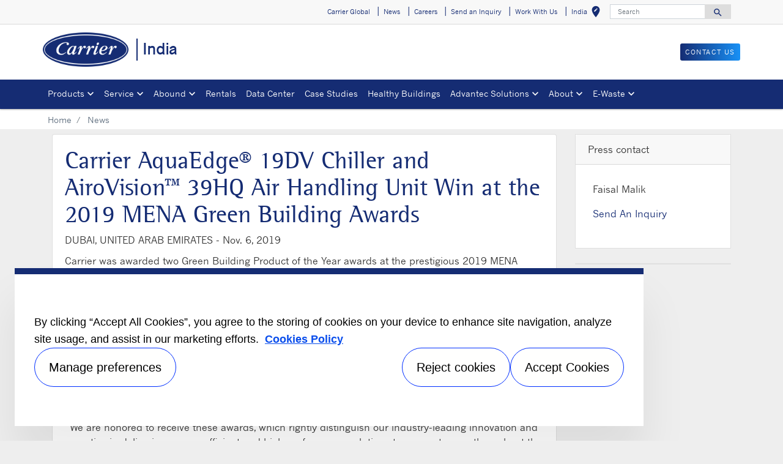

--- FILE ---
content_type: text/html; charset=utf-8
request_url: https://www.carrier.com/commercial/en/in/news/news-article/carrier-aquaedge-19dv-chiller-airovision-39hq-air-handling-unit-win.html
body_size: 9352
content:
<!DOCTYPE html>
<!--[if lt IE 7]><html class="no-js lt-ie9 lt-ie8 lt-ie7"><![endif]-->
<!--[if IE 7]><html class="no-js lt-ie9 lt-ie8"><![endif]-->
<!--[if IE 8]><html class="no-js lt-ie9"><![endif]-->
<!--[if gt IE 8]><!-->
<html class="no-js" lang="en">
<!--<![endif]-->
<head>
    <meta charset="UTF-8">
    <meta http-equiv="X-UA-Compatible" content="IE=edge">
    <meta name="viewport" content="width=device-width, initial-scale=1, shrink-to-fit=no">
    <link rel="shortcut icon" href="/commercial/en/in/system/v2508291217/favicon.ico" />
    <link href="https://www.googletagmanager.com" rel="preconnect">
    <link href="https://images.carriercms.com" rel="preconnect">
    <link href="//s7.addthis.com" rel="preconnect">
    <link rel="preload" href="/commercial/en/in/system/v2508291217/assets/fonts/MaterialIcons-Regular.woff2" as="font" type="font/woff2" crossorigin>
        <link rel="preload" href="   " as="image">
            <link rel="preload" href="   " as="image">
            <title>Carrier AquaEdge&#174; 19DV Chiller and AiroVision™ 39HQ Air Handling Unit Win at the 2019 MENA Green Building Awards</title>
                <meta name="googlebots" content="index, follow, noodp" />
        <meta name="robots" content="index,follow " />
    <link rel="canonical" href="https://www.carrier.com/commercial/en/in/news/news-article/carrier-aquaedge-19dv-chiller-airovision-39hq-air-handling-unit-win.html" />
    <meta property="og:type" content="website" />
    <meta property="og:locale" content="en_IN" />
    <meta property="og:site_name" content="Carrier" />
        <meta property="og:image" content="https://images.carriercms.com/image/upload/h_200/v1576864343/common/logos/carrier-logo.png" />
    <meta property="og:url" content="https://www.carrier.com/commercial/en/in/news/news-article/carrier-aquaedge-19dv-chiller-airovision-39hq-air-handling-unit-win.html" />
    <meta name="twitter:card" content="summary" />
    <meta name="twitter:site" content="Carrier" />
    <meta name="twitter:creator" content="Carrier" />
    <meta name="twitter:image" content="https://images.carriercms.com/image/upload/h_200/v1576864343/common/logos/carrier-logo.png" />

    
    <link rel="stylesheet" href="/commercial/en/in/system/v2508291217/assets/css/app.min.css">
    <link rel="stylesheet" href="/commercial/en/in/system/v2508291217/assets/css/global.min.css" />
    <link rel="stylesheet" href="/commercial/en/in/system/v2508291217/assets/css/style.min.css" />

<script type="text/javascript" src="https://cdn.cookielaw.org/consent/85daace9-feb2-4e54-b3e2-54b1047c258e/OtAutoBlock.js" ></script> <script src="https://cdn.cookielaw.org/scripttemplates/otSDKStub.js"  type="text/javascript" charset="UTF-8" data-domain-script="4e0d9f70-ee0f-4b04-804c-50a75087e7c5" ></script> <script type="text/javascript"> function OptanonWrapper() { if($("#hdn_cookiepolicylink").length) {var cookiePolicyLink = $("#hdn_cookiepolicylink").val();$("#onetrust-consent-sdk #onetrust-banner-sdk #onetrust-policy-text a:first-child").attr("href", cookiePolicyLink);$("#onetrust-pc-sdk #ot-pc-content #ot-pc-desc .privacy-notice-link").attr("href", cookiePolicyLink);} } </script><link rel="stylesheet" href="/commercial/en/in/system/v2508291217/assets/css/fonts.min.css">    </head>
<body>
    <a class="skip-main bg-primary text-white" href="#main-content">Skip to main content</a>
    <input type='hidden' id='hdn_gaAccount' value="UA-64458606-10,G-XSP1VL02ST" />
    <input type='hidden' id='hdn_gtmcontainerid' value="GTM-PLZ4722P" />
    <input type='hidden' id='hdn_ooyala_playerID' value="a15b2c6987d84209a6de2702ccb2c3ed" />

        <input type="hidden" id="hdnLocationTitleUrl" value="/commercial/en/in/Location/GetLocationTitle" />
        <input type="hidden" name="locationSelectorUrl" id="locationSelectorUrl" value="/commercial/en/in/Json/GetFromCategory/" />
            <input type='hidden' id='hdn_cookiepolicylink' value="/commercial/en/in/legal/cookie-policy/" />

    

<header>
    <div class="container-fluid fixed-top px-0 ct-header-basic">
            <div class="ct-header-basic-secondary">
    <div class="container ">
        <div class="d-none d-md-block">
            <nav class="navbar navbar-expand-md navbar-light bg-light" id="navHeader">
                <div id="navbarNavDropdown2" class="navbar-collapse collapse">


<ul class="navbar-nav ml-auto">
            <li class="nav-item">
                <a class="btn" href="https://www.carrier.com/carrier/en/worldwide/" target="_self" role="button">
                    Carrier Global
                </a>
            </li>
            <li class="nav-item">
                <a class="btn" href="/commercial/en/in/news/" target="_self" role="button">
                    News
                </a>
            </li>
            <li class="nav-item">
                <a class="btn" href="/commercial/en/in/careers/" target="_self" role="button">
                    Careers
                </a>
            </li>
            <li class="nav-item">
                <a class="btn" href="/commercial/en/in/contact/send-an-inquiry/" target="_self" role="button">
                    Send an Inquiry
                </a>
            </li>
            <li class="nav-item">
                <a class="btn" target="_self" role="button">
                    Work With Us
                </a>
            </li>
            <li class="nav-item">
            <button id="btnLocationTitle" class="btn btn-link" role="button" data-toggle="modal" data-target="#selectRegion">
                <i class="material-icons align-middle">edit_location<span class="sr-only">Select your location</span></i>
            </button>
        </li>

</ul>




<form id="searchForm" class="navbar-form navbar-right" method="get">
    <input type="hidden" id="formURL" value="/commercial/en/in/search.html" />
    <div class="input-group">
        <input name="q" id="q" type="text" class="form-control" placeholder="Search" aria-label="Search" autocomplete="new search text">
        <label for="q" class="sr-only">Search</label>
        <div class="input-group-append">
            <button id="btnSearch" class="btn" type="button">
                <i class="material-icons align-bottom">search<span class="sr-only">Search for information</span></i>
            </button>
        </div>
    </div>
        <input type="hidden" id="product-suggestions-url" value="/commercial/en/in/SearchSuggestions/Products" />
        <div class="search-autofill d-none">
            <div>
                <div class="search-autofill-header">Suggested Searches:</div>
                <div id="search-suggestions" class="suggestion-products"></div>
            </div>
        </div>
</form>

                </div>
            </nav>
        </div>
    </div>
</div>

 <!-- Call to Action on Tablet & Mobile -->
<div class="ct-header-basic-cta">
    <div class="row d-block d-md-none bg-light">
        <div class="col">
                            <a class="btn btn-primary btn-sm btn-block" role="button" href="/commercial/en/in/contact/send-an-inquiry/">
                    Contact Us
                </a>
        </div>
    </div>
</div>    



<div class="container ct-header-basic-brand-bar">
    <nav class="navbar navbar-expand-md navbar-light bg-light">
        <!-- Branding on Desktop, Tablet & Mobile -->
        <a href="/commercial/en/in/" class="ct-brand-logo-link">


        <img class="cld-responsive ct-brand-logo" data-src="https://images.carriercms.com/image/upload/h_150,q_100,f_auto/v1573562016/common/logos/carrier-corp-logo.png" alt="Carrier Corporation logo" loading="lazy" />






            <div class="d-none d-sm-inline-block">India</div>
        </a>
        
        <!-- Hamburger on Tablet & Mobile -->
        <div class="ml-auto">
            <div class="btn-group">
                <button class="btn navbar-toggler" type="button" data-toggle="collapse"
                        data-target="#navbarNavDropdown3" aria-controls="navbarNavDropdown3"
                        aria-expanded="false" aria-label="Toggle navigation">
                    <i class="material-icons open-search">search<span class="sr-only">Search for information</span></i>
                    <i class="material-icons close-search d-none">close<span class="sr-only">Close Search for information</span></i>
                </button>
                <button class="btn navbar-toggler hamburgerMenu" type="button" data-toggle="collapse"
                        data-target="#navbarNavDropdown1" aria-controls="navbarNavDropdown1"
                        aria-expanded="false" aria-label="Toggle navigation">
                    <i class="material-icons open-menu">
                        menu<span class="sr-only">Menu.</span>
                    </i><small class="font-weight-light"><br>Menu</small>
                    <i class="material-icons close-menu d-none">
                        close<span class="sr-only">close</span>
                    </i>

                </button>
            </div>
        </div>

        <!-- Call to Action on Desktop -->
        <div class="ml-auto d-none d-md-block">
                            <a class="btn btn-primary btn-sm float-right" role="button" href="/commercial/en/in/contact/" target="_self">
                    Contact Us
                </a>
        </div>
    </nav>
</div>
<!-- Google tag (gtag.js) --> <script async src="https://www.googletagmanager.com/gtag/js?id=AW-16711713945"></script> <script> window.dataLayer = window.dataLayer || []; function gtag(){dataLayer.push(arguments);} gtag('js', new Date());   gtag('config', 'AW-16711713945'); </script>




<div class="container-fluid ct-header-basic-primary">
    <div class="container">
        <nav class="navbar navbar-expand-md navbar-light bg-light"  id="siteMainMenu">

            <div id="navbarNavDropdown1" class="collapse navbar-collapse">
                <ul class="navbar-nav mr-auto" >
                            <li class="dropdown nav-item position-relative">
                                <a class="nav-link dropdown-toggle" href="#" id="navbarDropdown1" role="button" data-toggle="dropdown" aria-haspopup="true" aria-expanded="false">Products<span class="sr-only"></span></a>

                                <div class="dropdown-menu row" aria-labelledby="navbarDropdown1">
                                        <div class="col-md-3 display-md-table-cell">

    <ul class="ct-menusub-basic-header mr-auto submenu-title">
            <li class="nav-item link-text-strong">
                    <a href="/commercial/en/in/products/commercial-products/" target="_self" class="nav-link">
                        COMMERCIAL
                    </a>
            </li>

                <li class="nav-item link-text-indent">
                    <a href="/commercial/en/in/products/commercial-products/air-side/air-handling-units/" target="_self" class="nav-link">
                        Air Handlers
                    </a>
                </li>
                <li class="nav-item link-text-indent">
                    <a href="/commercial/en/in/products/commercial-products/air-side/fan-coils/" target="_self" class="nav-link">
                        Fan coils
                    </a>
                </li>
                <li class="nav-item link-text-indent">
                    <a href="/commercial/en/in/products/commercial-products/chillers/" target="_self" class="nav-link">
                        Chillers/heat pumps
                    </a>
                </li>
                <li class="nav-item link-text-indent">
                    <a href="/commercial/en/in/products/commercial-products/controls/" target="_self" class="nav-link">
                        Controls
                    </a>
                </li>
    </ul>

                                                                                    </div>
                                        <div class="col-md-3 display-md-table-cell">

    <ul class="ct-menusub-basic-header mr-auto submenu-title">
            <li class="nav-item link-text-strong">
                    <a href="/commercial/en/in/products/light-commercial-products/" target="_self" class="nav-link">
                        LIGHT COMMERCIAL
                    </a>
            </li>

                <li class="nav-item link-text-indent">
                    <a href="/commercial/en/in/products/light-commercial-products/systems/?selectedfacets=Cassette|Type" target="_self" class="nav-link">
                        Cassette
                    </a>
                </li>
                <li class="nav-item link-text-indent">
                    <a href="/commercial/en/in/products/light-commercial-products/systems/?selectedfacets=Ducted|Type,Ducted%20digital|Type,Ducted%20furred-in|Type,Ducted%20Nexgen|Type" target="_self" class="nav-link">
                        Ducted
                    </a>
                </li>
                <li class="nav-item link-text-indent">
                    <a href="/commercial/en/in/products/light-commercial-products/carrier-vrf/" target="_self" class="nav-link">
                        Carrier VRF X Power
                    </a>
                </li>
                <li class="nav-item link-text-indent">
                    <a href="/commercial/en/in/products/light-commercial-products/inverter-floor-standing/" target="_self" class="nav-link">
                        Floor Standing
                    </a>
                </li>
    </ul>

                                                                                    </div>
                                        <div class="col-md-3 display-md-table-cell">

    <ul class="ct-menusub-basic-header mr-auto submenu-title">
            <li class="nav-item link-text-strong">
                    <a href="/commercial/en/in/products/Airpurifiers/" target="_self" class="nav-link">
                        Air Purifiers
                    </a>
            </li>

                <li class="nav-item link-text-indent">
                    <a href="/commercial/en/in/products/Airpurifiers/room-air-purifier/klarwind-air-purifier/" target="_self" class="nav-link">
                        Klarwind
                    </a>
                </li>
                <li class="nav-item link-text-indent">
                    <a href="/commercial/en/in/products/Airpurifiers/room-air-purifier/air-one-air-purifier/" target="_self" class="nav-link">
                        Air One
                    </a>
                </li>
    </ul>

                                                                                    </div>
                                        <div class="col-md-3 display-md-table-cell">

    <ul class="ct-menusub-basic-header mr-auto submenu-title">
            <li class="nav-item link-text-strong">
                    <a href="/commercial/en/in/products/commercial-products/air-side/air-handling-units/opticlean-in/" target="_self" class="nav-link">
                        OptiClean™
                    </a>
            </li>

    </ul>

                                                                                    </div>
                                        <div class="col-md-3 display-md-table-cell">

    <ul class="ct-menusub-basic-header mr-auto submenu-title">
            <li class="nav-item link-text-strong">
                    <a href="/commercial/en/in/products/commercial-refrigeration/" target="_self" class="nav-link">
                        Refrigeration
                    </a>
            </li>

                <li class="nav-item link-text-indent">
                    <a href="/commercial/en/in/products/commercial-refrigeration/modular-coldroom/" target="_self" class="nav-link">
                        Modular Cold Rooms
                    </a>
                </li>
                <li class="nav-item link-text-indent">
                    <a href="/commercial/en/in/products/commercial-refrigeration/hermetic-condensing-units/" target="_self" class="nav-link">
                        Condensing Units
                    </a>
                </li>
                <li class="nav-item link-text-indent">
                    <a href="/commercial/en/in/media/INVERTER%20CONDENSING%20UNITS_tcm175-82998.pdf" target="_blank" class="nav-link">
                        Inverter Condensing Units
                    </a>
                </li>
                <li class="nav-item link-text-indent">
                    <a href="/commercial/en/in/media/SCREW%20COMPRESSOR%20RACK_tcm175-82997.pdf" target="_blank" class="nav-link">
                        Screw Compressor Rack
                    </a>
                </li>
                <li class="nav-item link-text-indent">
                    <a href="/commercial/en/in/products/commercial-refrigeration/evaporators/" target="_self" class="nav-link">
                        Evaporator Units
                    </a>
                </li>
                <li class="nav-item link-text-indent">
                    <a href="/commercial/en/in/media/Supermarket_Solution_Catalog_2019_EN_tcm175-83075.pdf" target="_blank" class="nav-link">
                        Super Market Refrigeration Products
                    </a>
                </li>
    </ul>

                                                                                    </div>

                                </div>
                            </li>
                            <li class="dropdown nav-item position-relative">
                                <a class="nav-link dropdown-toggle" href="/commercial/en/in/services/" id="navbarDropdown2" role="button" data-toggle="dropdown" aria-haspopup="true" aria-expanded="false">Service<span class="sr-only"></span></a>

                                <div class="dropdown-menu row" aria-labelledby="navbarDropdown2">
                                        <div class="col-md-3 display-md-table-cell">

    <ul class="ct-menusub-basic-header mr-auto submenu-title">
            <li class="nav-item link-text-strong">
                    <a href="/commercial/en/in/services/" target="_self" class="nav-link">
                        SERVICE
                    </a>
            </li>

                <li class="nav-item link-text-indent">
                    <a href="/commercial/en/in/services/#tab-0" target="_self" class="nav-link">
                        Installation & commission
                    </a>
                </li>
                <li class="nav-item link-text-indent">
                    <a href="/commercial/en/in/services/preventive-predictive-maintenance/" target="_self" class="nav-link">
                        Maintenance & repair
                    </a>
                </li>
                <li class="nav-item link-text-indent">
                    <a href="/commercial/en/in/services/preventive-predictive-maintenance/" target="_self" class="nav-link">
                        Preventive and Predictive Maintenance 
                    </a>
                </li>
                <li class="nav-item link-text-indent">
                    <a href="/commercial/en/in/services/#tab-2" target="_self" class="nav-link">
                        Retrofit & modernize
                    </a>
                </li>
                <li class="nav-item link-text-indent">
                    <a href="/commercial/en/in/services/#tab-3" target="_self" class="nav-link">
                        Call Center
                    </a>
                </li>
                <li class="nav-item link-text-indent">
                    <a href="/commercial/en/in/services/#tab-4" target="_self" class="nav-link">
                        Totaline® Parts
                    </a>
                </li>
                <li class="nav-item link-text-indent">
                    <a target="_self" class="nav-link">
                        Updates on Covid-19
                    </a>
                </li>
    </ul>

                                                                                    </div>
                                        <div class="col-md-3 display-md-table-cell">

    <ul class="ct-menusub-basic-header mr-auto submenu-title">
            <li class="nav-item link-text-strong">
                    <a href="/commercial/en/in/products/spare-parts-and-accessories/" target="_self" class="nav-link">
                        Totaline Spare Parts
                    </a>
            </li>

                <li class="nav-item link-text-indent">
                    <a href="/commercial/en/in/products/spare-parts-and-accessories/indoor-air-quality/index1.html" target="_self" class="nav-link">
                        Indoor Air quality
                    </a>
                </li>
                <li class="nav-item link-text-indent">
                    <a href="/commercial/en/in/products/spare-parts-and-accessories/hvac-compressors/" target="_self" class="nav-link">
                        HVAC Compressors
                    </a>
                </li>
                <li class="nav-item link-text-indent">
                    <a href="/commercial/en/in/products/spare-parts-and-accessories/service-tools-equipements/" target="_self" class="nav-link">
                        Service Tools Equipements
                    </a>
                </li>
                <li class="nav-item link-text-indent">
                    <a href="/commercial/en/in/products/spare-parts-and-accessories/factory-authorized-parts/" target="_self" class="nav-link">
                        Factory Authorized Parts
                    </a>
                </li>
                <li class="nav-item link-text-indent">
                    <a href="/commercial/en/in/products/spare-parts-and-accessories/hvac-motors-and-electrical-accessories/" target="_self" class="nav-link">
                        HVAC Motors and Electrical Accessories
                    </a>
                </li>
                <li class="nav-item link-text-indent">
                    <a href="/commercial/en/in/products/spare-parts-and-accessories/refrigerants/" target="_self" class="nav-link">
                        Refrigerants
                    </a>
                </li>
                <li class="nav-item link-text-indent">
                    <a href="/commercial/en/in/products/spare-parts-and-accessories/other-products/" target="_self" class="nav-link">
                        Other Products
                    </a>
                </li>
                <li class="nav-item link-text-indent">
                    <a href="/commercial/en/in/products/spare-parts-and-accessories/ac-installation-products/" target="_self" class="nav-link">
                        AC Installation Products
                    </a>
                </li>
    </ul>

                                                                                    </div>

                                </div>
                            </li>
                            <li class="dropdown nav-item position-relative">
                                <a class="nav-link dropdown-toggle" href="#" id="navbarDropdown3" role="button" data-toggle="dropdown" aria-haspopup="true" aria-expanded="false">Abound<span class="sr-only"></span></a>

                                <div class="dropdown-menu row" aria-labelledby="navbarDropdown3">
                                        <div class="col-md-3 display-md-table-cell">

    <ul class="ct-menusub-basic-header mr-auto submenu-title">
            <li class="nav-item link-text-strong">
                    <a href="/commercial/en/in/abound/" target="_self" class="nav-link">
                        Abound
                    </a>
            </li>

    </ul>

                                                                                    </div>
                                        <div class="col-md-3 display-md-table-cell">

    <ul class="ct-menusub-basic-header mr-auto submenu-title">
            <li class="nav-item link-text-strong">
Solutions            </li>

                <li class="nav-item link-text-indent">
                    <a href="/commercial/en/in/abound/abound-solutions/abound-healthy-air/" target="_self" class="nav-link">
                        Abound Healthy Air
                    </a>
                </li>
                <li class="nav-item link-text-indent">
                    <a href="/commercial/en/in/abound/abound-solutions/abound-hvac-performance/" target="_self" class="nav-link">
                        Abound HVAC Performance
                    </a>
                </li>
                <li class="nav-item link-text-indent">
                    <a href="/commercial/en/in/abound/abound-solutions/abound-net-zero-management/" target="_self" class="nav-link">
                        Abound Net Zero Management
                    </a>
                </li>
                <li class="nav-item link-text-indent">
                    <a href="/commercial/en/in/abound/abound-solutions/abound-occupant-assistant/" target="_self" class="nav-link">
                        Abound Occupant Assistant
                    </a>
                </li>
                <li class="nav-item link-text-indent">
                    <a href="/commercial/en/in/abound/abound-solutions/abound-predictive-insights/" target="_self" class="nav-link">
                        Abound Predictive Insights
                    </a>
                </li>
                <li class="nav-item link-text-indent">
                    <a href="/commercial/en/in/abound/abound-solutions/abound-services/" target="_self" class="nav-link">
                        Abound Services
                    </a>
                </li>
    </ul>

                                                                                    </div>
                                        <div class="col-md-3 display-md-table-cell">

    <ul class="ct-menusub-basic-header mr-auto submenu-title">
            <li class="nav-item link-text-strong">
Resources            </li>

                <li class="nav-item link-text-indent">
                    <a href="/commercial/en/in/abound/resources/casestudies/" target="_self" class="nav-link">
                        Case Studies
                    </a>
                </li>
                <li class="nav-item link-text-indent">
                    <a href="/commercial/en/in/abound/resources/brochures/" target="_self" class="nav-link">
                        Brochures
                    </a>
                </li>
                <li class="nav-item link-text-indent">
                    <a href="/commercial/en/in/abound/resources/videos/" target="_self" class="nav-link">
                        Videos
                    </a>
                </li>
                <li class="nav-item link-text-indent">
                    <a href="/commercial/en/in/abound/resources/faqs/" target="_self" class="nav-link">
                        FAQ
                    </a>
                </li>
    </ul>

                                                                                    </div>

                                </div>
                            </li>
                            <li class="nav-item">
                                <a class="nav-link" target="_self" href="/commercial/en/in/rental-equipment/" id="navbarDropdown4">Rentals
                                </a>
                            </li>
                            <li class="nav-item">
                                <a class="nav-link" target="_self" href="/commercial/en/in/data-centers/" id="navbarDropdown5">Data Center
                                </a>
                            </li>
                            <li class="nav-item">
                                <a class="nav-link" target="_self" href="/commercial/en/in/case-studies/" id="navbarDropdown6">Case Studies
                                </a>
                            </li>
                            <li class="nav-item">
                                <a class="nav-link" target="_self" href="/commercial/en/in/healthy-buildings/" id="navbarDropdown7">Healthy Buildings
                                </a>
                            </li>
                            <li class="dropdown nav-item position-relative">
                                <a class="nav-link dropdown-toggle" href="/commercial/en/in/advantec-solutions/" id="navbarDropdown8" role="button" data-toggle="dropdown" aria-haspopup="true" aria-expanded="false">Advantec Solutions<span class="sr-only"></span></a>

                                <div class="dropdown-menu row" aria-labelledby="navbarDropdown8">
                                        <div class="col-md-3 display-md-table-cell">

    <ul class="ct-menusub-basic-header mr-auto submenu-title">
            <li class="nav-item link-text-strong">
                    <a href="/commercial/en/in/advantec-solutions/" target="_self" class="nav-link">
                         AdvanTEC Solutions
                    </a>
            </li>

                <li class="nav-item link-text-indent">
                    <a href="/commercial/en/in/advantec-solutions/green-solutions/" target="_self" class="nav-link">
                        Green solutions
                    </a>
                </li>
                <li class="nav-item link-text-indent">
                    <a href="/commercial/en/in/advantec-solutions/case-studies/" target="_self" class="nav-link">
                        Case studies
                    </a>
                </li>
                <li class="nav-item link-text-indent">
                    <a href="/commercial/en/in/advantec-solutions/contact/" target="_self" class="nav-link">
                        Contact
                    </a>
                </li>
    </ul>

                                                                                    </div>

                                </div>
                            </li>
                            <li class="dropdown nav-item position-relative">
                                <a class="nav-link dropdown-toggle" href="#" id="navbarDropdown9" role="button" data-toggle="dropdown" aria-haspopup="true" aria-expanded="false">About<span class="sr-only"></span></a>

                                <div class="dropdown-menu row" aria-labelledby="navbarDropdown9">
                                        <div class="col-md-3 display-md-table-cell">

    <ul class="ct-menusub-basic-header mr-auto submenu-title">
            <li class="nav-item link-text-strong">
                    <a href="/commercial/en/in/about/" target="_self" class="nav-link">
                        About Carrier
                    </a>
            </li>

                <li class="nav-item link-text-indent">
                    <a href="/commercial/en/in/about/about-carrier-india/" target="_self" class="nav-link">
                        About Carrier India
                    </a>
                </li>
                <li class="nav-item link-text-indent">
                    <a href="/commercial/en/in/about/core-values/" target="_self" class="nav-link">
                        Core values 
                    </a>
                </li>
                <li class="nav-item link-text-indent">
                    <a href="/commercial/en/in/about/fact-sheet/" target="_self" class="nav-link">
                        Fact sheet 
                    </a>
                </li>
                <li class="nav-item link-text-indent">
                    <a href="/commercial/en/in/about/willis-carrier/" target="_self" class="nav-link">
                        Willis Carrier 
                    </a>
                </li>
                <li class="nav-item link-text-indent">
                    <a href="/commercial/en/in/about/history/" target="_self" class="nav-link">
                        History
                    </a>
                </li>
    </ul>

                                                                                    </div>

                                </div>
                            </li>
                            <li class="dropdown nav-item position-relative">
                                <a class="nav-link dropdown-toggle" href="/commercial/en/in/e-waste/" id="navbarDropdown10" role="button" data-toggle="dropdown" aria-haspopup="true" aria-expanded="false">E-Waste<span class="sr-only"></span></a>

                                <div class="dropdown-menu row" aria-labelledby="navbarDropdown10">
                                        <div class="col-md-3 display-md-table-cell">

    <ul class="ct-menusub-basic-header mr-auto submenu-title">
            <li class="nav-item link-text-strong">
E-Waste            </li>

                <li class="nav-item link-text-indent">
                    <a href="/commercial/en/in/e-waste/" target="_self" class="nav-link">
                        E-Waste Rules
                    </a>
                </li>
                <li class="nav-item link-text-indent">
                    <a href="/commercial/en/in/media/E%20waste%20June%202024_tcm175-233013.jpg" target="_blank" class="nav-link">
                        E Waste Pricing Details
                    </a>
                </li>
                <li class="nav-item link-text-indent">
                    <a href="/commercial/en/in/media/General-Scheme-of-Collection-from-end-Consumer_tcm175-169816.pdf" target="_blank" class="nav-link">
                        General Scheme of Collection
                    </a>
                </li>
                <li class="nav-item link-text-indent">
                    <a href="/commercial/en/in/media/EPR-Flow-Chart_tcm175-169815.pdf" target="_blank" class="nav-link">
                        EPR Flow Chart
                    </a>
                </li>
                <li class="nav-item link-text-indent">
                    <a href="/commercial/en/in/media/Channelization-Flowchart_tcm175-169814.pdf" target="_blank" class="nav-link">
                        Channelization of flowchart
                    </a>
                </li>
    </ul>

                                                                                    </div>

                                </div>
                            </li>
                </ul>
            </div>
        
            <div id="navbarNavDropdown3" class="navbar-collapse collapse">
                <div class="row d-block d-md-none">
                    <div class="col">
                        <form name="searchFormMobile" id="searchFormMobile" method="get">
                            <div class="input-group">
                                <input type="text" class="form-control" id="searchBoxMobile">
                                <label for="searchBoxMobile" class="sr-only"></label>
                                <div class="input-group-append">
                                    <button class="btn" type="button" id="btnSearchResults">
                                        <i class="material-icons align-bottom">search<span class="sr-only">Search</span></></i>
                                    </button>
                                </div>
                            </div>
                        </form>
                    </div>
                </div>
            </div>
        </nav>
    </div>
</div>


    </div>
</header>








<main class="header-static-margin">
    <section id="main-content" class="pt-one-col">
    <div class="container-fluid ct-breadcrumb-a">
        <div class="container">


        <nav class="ct_breadcrumb-a d-none d-md-block" aria-label="breadcrumb">
            <ol class="breadcrumb" itemscope itemtype="http://schema.org/BreadcrumbList">

                    <li class="breadcrumb-item" itemprop="itemListElement" itemscope itemtype="http://schema.org/ListItem">

                        <span id="breadcrumb(1)" itemprop="name">
                            <a itemprop="item" href="/commercial/en/in/">
                                Home
                            </a>

                            <span content="Home" itemprop="name" aria-hidden="true"></span>
                        </span>
                        <meta itemprop="position" content="1" />
                    </li>
                                            <li class="breadcrumb-item" itemprop="itemListElement" itemscope itemtype="http://schema.org/ListItem">
                                <span itemprop="name" id="breadcrumb(2)">News</span>
                                <meta itemprop="position" content="2" />
                            </li>
            </ol>

        </nav>
            <nav class="ct_breadcrumb-b d-block d-md-none" aria-label="breadcrumb">
                <ol class="breadcrumb">
                            <li class="breadcrumb-item active">
                                <i class="material-icons align-bottom">keyboard_arrow_left<span class="sr-only">Arrow back</span></i>
                                <a href="/commercial/en/in/">
                                    <span>Home</span>
                                </a>
                            </li>


                </ol>
            </nav>



        </div>
    </div>
        




<div class="container py-2 ct-news-article">
    <div class="row">
        <article class="col-md-9 pb-4">
            <div class="row">
                <div class="col-12">
                    <div class="card">
                        <div class="card-body">
                            <h1>
                                Carrier AquaEdge® 19DV Chiller and AiroVision™ 39HQ Air Handling Unit Win at the 2019 MENA Green Building Awards
                            </h1>
                            <p>
                                <span class="text-uppercase">
                                    DUBAI, United Arab Emirates -
                                </span>
                                <time datetime=" Nov. 6, 2019" pubdate=" Nov. 6, 2019" class="date">Nov. 6, 2019</time>
                            </p>

                            <div class="card-subtitle">
                            </div>

                            <div class="card-text">
<p>Carrier was awarded two Green Building Product of the Year awards at the prestigious 2019 MENA Green Building Awards recently held in Dubai. The Carrier AquaEdge® 19DV water-cooled centrifugal chiller won in the category of Energy Management, and the AiroVision™ 39HQ air handling unit (AHU) won in the category of Indoor Air Quality. Carrier, a leading global provider of innovative heating, ventilating and air conditioning (HVAC), refrigeration, fire, security and building automation technologies, operates several businesses in the Middle East through joint ventures. Carrier is a unit of United Technologies Corp. (NYSE: UTX).</p>
<p>Organized by the Emirates Green Building Council and officially endorsed by the World Green Building Council, the MENA Green Building Awards recognize products available in the Middle East and North Africa region that deliver significantly improved sustainability performance.</p>
<p>“We are honored to receive these awards, which rightly distinguish our industry-leading innovation and expertise in delivering energy-efficient and high performance solutions to our customers throughout the Middle East,” said Vineet Kashyap, managing director, Carrier, Middle East. “These wins also recognize the outstanding research and development efforts that go into all Carrier products. Carrier thanks our employees and customers that are helping us to make the world a better place to live and work.”</p>
<p>The Carrier AquaEdge® 19DV water-cooled centrifugal chiller – winner in the Energy Management category – features Greenspeed® intelligence and low global warming potential (GWP) refrigerant R1233zd(E), which has a GWP of ~1. The AquaEdge 19DV, with installations worldwide, delivers on customer demands for ultimate performance, leading efficiency and environmental responsibility.</p>
<p>The Green Building Product of the Year in the Indoor Air Quality category is the AiroVision™ 39HQ AHU, which is produced in the Alarko Carrier factory in Gebze, Turkey. The AHUs with integrated controls are certified by TÜV Sud to serve healthcare and pharmaceutical projects. The units meet the needs of care recipients and their caretakers, maintaining high indoor environment quality requirements with world-class healthcare standards.</p>
<p>The awards ceremony was held at a carbon-neutral event attended by government officials and industry leaders. KPMG served as official Observing Auditors for the 2019 MENA Green Building Awards to ensure the highest standards of transparency and fairness in the awarding process.</p>
<p>For more information about Carrier’s sustainable solutions, visit www.Carrier.com or follow @Carrier on Twitter.</p>
<p><strong>About Carrier</strong>
<br />
Founded by the inventor of modern air conditioning, Carrier is a world leader in high-technology heating, air-conditioning and refrigeration solutions. Carrier experts provide sustainable solutions, integrating energy-efficient products, building controls and energy services for residential, commercial, retail, transport and food service customers. Carrier, a leading global provider of innovative HVAC, refrigeration, fire, security and building automation technologies, operates several businesses in the Middle East through joint ventures. For more information, visit <a href="https://www.carrier.com">www.carrier.com</a> or follow <a href="https://twitter.com/@Carrier">@Carrier</a> on Twitter.</p>
<p class="text-center"><div class="img-fluid cld-responsive"><img class='cld-responsive img-fluid' loading='lazy' data-src='https://images.carriercms.com/image/upload/w_auto,c_lfill,f_auto,q_auto/v1573005989/carrier/carrier-global/news/news-article/2019/Carrier-AquaEdge-19DV-Chiller-AiroVision-39HQ-1.jpg' class='img-fluid cld-responsive' data-src='https://images.carriercms.com/image/upload/w_auto,q_100,f_auto/v1572696689/carrier/carrier-global/news/news-article/2019/carrier-transicold-triplink-dashboard-screen.jpg' alt='Carrier-AquaEdge-19DV-Chiller-AiroVision-39HQ-1' title='Carrier-AquaEdge-19DV-Chiller-AiroVision-39HQ-1'/></div>

<br />
<em>The Carrier AquaEdge® 19DV water-cooled centrifugal chiller, winner of a MENA Green Building Product of the Year in the winner in the Energy Management category.</em></p>
<p class="text-center"><div class="img-fluid cld-responsive"><img class='cld-responsive img-fluid' loading='lazy' data-src='https://images.carriercms.com/image/upload/w_auto,c_lfill,f_auto,q_auto/v1573005967/carrier/carrier-global/news/news-article/2019/Carrier-AquaEdge-19DV-Chiller-AiroVision-39HQ-2.jpg' class='img-fluid cld-responsive' data-src='https://images.carriercms.com/image/upload/w_auto,q_100,f_auto/v1572696689/carrier/carrier-global/news/news-article/2019/carrier-transicold-triplink-connecting-fleet-graphic.jpg' alt='Carrier-AquaEdge-19DV-Chiller-AiroVision-39HQ-2' title='Carrier-AquaEdge-19DV-Chiller-AiroVision-39HQ-2'/></div>

<br />
<em>Carrier AiroVision™ 39HQ air handling units won Green Building Product of the Year in the Indoor Air Quality category.</em></p>
                            </div>
                            <div class="text-center">
                                <figure>
                                </figure>
                            </div>
                        </div>
                        <div class="card-footer bg-white">
                            <a class="btn btn-secondary" aria-label="Back" role="button" onclick="redirectUrl()">
                                Back
                            </a>
                        </div>
                    </div>
                </div>
            </div>
        </article>
        <aside class="col-md-3">
                <section class="pb-4" id="ct-press-contacts">
                    <div class="card">
                        <div class="card-header bg-white">
                            <span>Press contact</span>
                        </div>

                        <div class="card-body">
                                    <div class="p-2 ">
                                        <p>
                                            
                                                <span>Faisal Malik</span>


                                        <p><a href="/commercial/en/in/contact/send-an-inquiry/">Send An Inquiry</a>
                                        </p>
                                        </p>
                                    </div>

                        </div>
                    </div>
                </section>
            <!-- Twitter functionality integration start -->
<section class="pb-4">
    <div class="card">
        <a class="twitter-timeline" href="https://twitter.com/carrier" data-tweet-limit="3" data-link-color="#7aa72d">

        </a>
        
    </div>
</section>
            <!-- Twitter functionality integration end -->
                    </aside>
    </div>
</div>



        
    </section>
</main>


        <div class="footer-region">

<footer class="container-fluid ct-footer-power-basic">
    <div class="container">
            <div class="row">
                        <div class="col-md-2 h-100">
                            









<p class="text-Center"><a href="https://www.corporate.carrier.com/"><img class="img-fluid cld-responsive" data-src="https://images.carriercms.com/image/upload/w_150,q_100/v1573562016/common/logos/carrier-corp-logo.png" alt="Carrier Corporate Logo" /></a></p>    <p>
    </p>


                        </div>
                        <div class="col-md-2 h-100">
                            


    <ul class="ct-menusub-basic-header mr-auto submenu-title">
            <li class="nav-item link-text-strong">
Products            </li>

                <li class="nav-item link-text-indent">
                    <a href="/commercial/en/in/products/commercial-products/air-side/air-handling-units/" target="_self" class="nav-link">
                        Air handlers
                    </a>
                </li>
                <li class="nav-item link-text-indent">
                    <a href="/commercial/en/in/products/commercial-products/chillers/" target="_self" class="nav-link">
                        Chillers/heat pumps
                    </a>
                </li>
                <li class="nav-item link-text-indent">
                    <a href="/commercial/en/in/products/commercial-products/controls/" target="_self" class="nav-link">
                        Controls
                    </a>
                </li>
                <li class="nav-item link-text-indent">
                    <a href="/commercial/en/in/products/commercial-products/air-side/fan-coils/" target="_self" class="nav-link">
                        Fan coils
                    </a>
                </li>
                <li class="nav-item link-text-indent">
                    <a href="/commercial/en/in/products/light-commercial-products/systems/?selectedfacets=Cassette|Type" target="_self" class="nav-link">
                        Cassette
                    </a>
                </li>
                <li class="nav-item link-text-indent">
                    <a href="/commercial/en/in/products/light-commercial-products/systems/?selectedfacets=Ducted|Type,Ducted%20digital|Type,Ducted%20furred-in|Type,Ducted%20Nexgen|Type" target="_self" class="nav-link">
                        Ducted
                    </a>
                </li>
                <li class="nav-item link-text-indent">
                    <a href="/commercial/en/in/products/light-commercial-products/carrier-vrf/" target="_self" class="nav-link">
                        VRF
                    </a>
                </li>
    </ul>

                        </div>
                        <div class="col-md-2 h-100">
                            


    <ul class="ct-menusub-basic-header mr-auto submenu-title">
            <li class="nav-item link-text-strong">
Service            </li>

                <li class="nav-item link-text-indent">
                    <a href="/commercial/en/in/services/#tab-0" target="_self" class="nav-link">
                        Installation & commision
                    </a>
                </li>
                <li class="nav-item link-text-indent">
                    <a href="/commercial/en/in/services/#tab-1" target="_self" class="nav-link">
                        Maintenance & repair
                    </a>
                </li>
                <li class="nav-item link-text-indent">
                    <a href="/commercial/en/in/services/#tab-2" target="_self" class="nav-link">
                        Retrofit & modernize
                    </a>
                </li>
                <li class="nav-item link-text-indent">
                    <a href="/commercial/en/in/services/#tab-3" target="_self" class="nav-link">
                        Call center
                    </a>
                </li>
                <li class="nav-item link-text-indent">
                    <a href="/commercial/en/in/services/#tab-4" target="_self" class="nav-link">
                        Totaline® parts center
                    </a>
                </li>
    </ul>

                        </div>
                        <div class="col-md-2 h-100">
                            




    <ul class="ct-menusub-basic-header mr-auto submenu-title">
            <li class="nav-item link-text-strong">
AdvanTEC solutions            </li>

                <li class="nav-item link-text-indent">
                    <a href="/commercial/en/in/advantec-solutions/#tab-0" target="_self" class="nav-link">
                        Overview
                    </a>
                </li>
                <li class="nav-item link-text-indent">
                    <a href="/commercial/en/in/advantec-solutions/#tab-1" target="_self" class="nav-link">
                        Intelligent building technologies
                    </a>
                </li>
                <li class="nav-item link-text-indent">
                    <a href="/commercial/en/in/advantec-solutions/#tab-2" target="_self" class="nav-link">
                        Vertical markets
                    </a>
                </li>
    </ul>


    <ul class="ct-menusub-basic-header mr-auto submenu-title">
            <li class="nav-item link-text-strong">
                    <a href="/commercial/en/in/healthy-buildings/" target="_self" class="nav-link">
                        Healthy Buildings
                    </a>
            </li>

    </ul>

                        </div>
                        <div class="col-md-2 h-100">
                            


    <ul class="ct-menusub-basic-header mr-auto submenu-title">
            <li class="nav-item link-text-strong">
Information For            </li>

                <li class="nav-item link-text-indent">
                    <a href="/commercial/en/in/news/" target="_self" class="nav-link">
                        Media
                    </a>
                </li>
                <li class="nav-item link-text-indent">
                    <a href="/commercial/en/in/careers/" target="_self" class="nav-link">
                        Job seekers
                    </a>
                </li>
                <li class="nav-item link-text-indent">
                    <a href="/commercial/en/in/investor/" target="_self" class="nav-link">
                        Investors
                    </a>
                </li>
                <li class="nav-item link-text-indent">
                    <a href="/commercial/en/in/suppliers/" target="_self" class="nav-link">
                        Suppliers
                    </a>
                </li>
    </ul>

                        </div>
                        <div class="col-md-2 h-100">
                            




    <ul class="ct-menusub-basic-header mr-auto submenu-title">
            <li class="nav-item link-text-strong">
Connect            </li>

                <li class="nav-item link-text-indent">
                    <a href="/commercial/en/in/expert-center/" target="_self" class="nav-link">
                        Expert Center
                    </a>
                </li>
                <li class="nav-item link-text-indent">
                    <a href="/commercial/en/in/find-a-dealer/" target="_self" class="nav-link">
                        Find a dealer
                    </a>
                </li>
                <li class="nav-item link-text-indent">
                    <a href="/commercial/en/in/contact/send-an-inquiry/" target="_self" class="nav-link">
                        Send an inquiry
                    </a>
                </li>
                <li class="nav-item link-text-indent">
                    <a href="/commercial/en/in/refrigeration-dealer/" target="_self" class="nav-link">
                        Refrigeration Dealers
                    </a>
                </li>
    </ul>



        <div class="ct-social-header">Follow us</div>
    <div class="social-icons-share ct-social-media-lists">
        <link href="/"/>
                <a target="_blank" title="Linkedin" href="https://www.linkedin.com/company/carrierindia" id="Linkedin" rel="noreferrer" rel="noopener">
                            <svg xmlns="http://www.w3.org/2000/svg" xmlns:xlink="http://www.w3.org/1999/xlink" viewBox="0 0 32 32" version="1.1" role="img" title="LinkedIn" alt="LinkedIn" class="icon-social" style="background-color:#0077b5;">
                                <g>
                                    <path d="M26 25.963h-4.185v-6.55c0-1.56-.027-3.57-2.175-3.57-2.18 0-2.51 1.7-2.51 3.46v6.66h-4.182V12.495h4.012v1.84h.058c.558-1.058 1.924-2.174 3.96-2.174 4.24 0 5.022 2.79 5.022 6.417v7.386zM8.23 10.655a2.426 2.426 0 0 1 0-4.855 2.427 2.427 0 0 1 0 4.855zm-2.098 1.84h4.19v13.468h-4.19V12.495z" fill-rule="evenodd"></path>
                                </g>
                            </svg>
                </a>
                <a target="_blank" title="Facebook" href="https://www.facebook.com/CarrierhvacIndia" id="Facebook" rel="noreferrer" rel="noopener">
                            <svg xmlns="http://www.w3.org/2000/svg" xmlns:xlink="http://www.w3.org/1999/xlink"
                                    viewBox="0 0 32 32" version="1.1" role="img" title="Facebook" alt="Facebook" class="icon-social"
                                    style="background-color:#3b5998;">
                                <g>
                                    <path d="M22 5.16c-.406-.054-1.806-.16-3.43-.16-3.4 0-5.733 1.825-5.733 5.17v2.882H9v3.913h3.837V27h4.604V16.965h3.823l.587-3.913h-4.41v-2.5c0-1.123.347-1.903 2.198-1.903H22V5.16z"
                                            fill-rule="evenodd"></path>
                                </g>
                            </svg>
                </a>
                <a target="_blank" title="Twitter" href="https://twitter.com/carrierindia" id="Twitter" rel="noreferrer" rel="noopener">
                            <svg id="Layer_2" xmlns="http://www.w3.org/2000/svg" 
                                 viewBox="0 -3 14 20" class="icon-social" style="background-color: #000000;">
                                <g id="Layer_1-2">
                                    <path class="cls-1" d="M.1,14.06L5.9,7.89,0,0C1.49,0,2.81-.02,4.12,.03c.23,0,.5,.33,.67,.56,1.17,1.53,2.33,3.07,3.55,4.69,1.5-1.59,2.95-3.12,4.4-4.66Q13.39-.06,14.47,.1l-5.56,5.95,6.09,8.11c-1.51,0-2.85,.02-4.18-.02-.19,0-.4-.28-.55-.47-1.25-1.65-2.49-3.3-3.8-5.04-1.6,1.7-3.15,3.35-4.7,4.99q-.59,.62-1.67,.45ZM2,1.04c.19,.28,.33,.51,.49,.73,2.63,3.5,5.26,6.99,7.89,10.49,.83,1.1,1.22,1.23,2.69,.85-.15-.22-.29-.43-.44-.63-2.61-3.47-5.28-6.9-7.81-10.44-.78-1.08-1.63-1.19-2.82-.99Z">
                                        </path>
                                </g>
                            </svg>
                </a>
    </div>
                        </div>

            </div>
    </div>
</footer>

<footer class="container ct-deep-footer">

    <div class="row">
<div class="col text-center">
<div class="deepFooterLinks"><a class="" title="Privacy Notice" target="_self" href="/commercial/en/in/legal/privacy-notice/">Privacy notice</a> | <a class="" title="Terms of use" target="_self" href="/commercial/en/in/legal/terms-of-use/">Terms of use</a> | <a class="" title="Sitemap" target="_self" href="/commercial/en/in/sitemap/">Sitemap</a></div>
<div><a href="https://www.corporate.carrier.com/" target="_blank" rel="noopener">A Carrier Company</a></div>
<div>©2026 Carrier. All Rights Reserved.</div>
<div><a href="javascript:void(0)" class="ot-sdk-show-settings">Cookie Preferences</a></div>
</div>
</div>
</footer>




        </div>

    <script src="/commercial/en/in/system/v2508291217/assets/scripts/app.min.js"></script>
    <script type="text/javascript">
        var cl = cloudinary.Cloudinary.new({ cloud_name: "carrierweb" });
        cl.responsive();
    </script>
    <noscript>
        <iframe src="https://www.googletagmanager.com/ns.html?id=GTM-PLZ4722P" title="Google Tag Manager" height="0" width="0" style="display:none;visibility:hidden"></iframe>
    </noscript>

<script src="/commercial/en/in/system/v2508291217/assets/scripts/newsarticle.min.js"></script><script src="/commercial/en/in/system/v2508291217/assets/scripts/dataLayerCommercial.min.js"></script><script src="/commercial/en/in/system/v2508291217/assets/scripts/contact-modal.min.js"></script></body>
</html>

--- FILE ---
content_type: application/javascript
request_url: https://www.carrier.com/commercial/en/in/system/v2508291217/assets/scripts/dataLayerCommercial.min.js
body_size: 4975
content:
try{const a=document.querySelectorAll("#siteMainMenu a");a.forEach(t=>{t.addEventListener("click",function(t){let e,r,n;const a=t.currentTarget;if(a.classList.contains("dropdown-toggle"))return e=toUpperCamelCase(a.textContent.trim()),r="No title section",void(n="No link text");n=a.parentElement.classList.contains("link-text-strong")?(e=toUpperCamelCase(a.closest(".dropdown.nav-item").querySelector("a.nav-link").textContent.trim()),r=toUpperCamelCase(a.textContent.trim().split("\n")[0].trim()),"No link text"):a.parentElement.classList.contains("link-text-indent")?(e=toUpperCamelCase(a.closest(".dropdown.nav-item").querySelector("a.nav-link").textContent.trim()),r=toUpperCamelCase(a.closest("ul.ct-menusub-basic-header").querySelector("li.link-text-strong")?.textContent.trim().split("\n")[0].trim())||"No title section",toUpperCamelCase(a.textContent.trim().split("\n")[0].trim())):(e=toUpperCamelCase(a.textContent.trim().split("open_in_new")[0].split("\n")[0]),r="No title section","No link text");t={text_item:e,title_section:r,link_text:n,event:"main_menu"};dataLayer.push(t)})})}catch(t){console.error("Error main_menu",t)}try{const j=document.querySelectorAll("#navbarNavDropdown2 .nav-item");j&&j.forEach(function(t){t.addEventListener("click",function(e){if("LI"!==e.target.tagName){let t=e.target.textContent.trim().split("\n")[0];"I"===e.target.tagName&&(t=e.target.parentNode.textContent.trim().split("\n")[0]),dataLayer.push({text_item:toUpperCamelCase(t),event:"header_menu"})}})})}catch(t){console.error("Error header_menu",t)}try{const o=document.querySelectorAll("#navbarNavDropdown2 .language-select");o&&o.forEach(function(t){t.addEventListener("click",function(t){let e=t.target.textContent.trim().split(" ")[0];"I"===t.target.tagName&&(e=t.target.parentNode.textContent.trim().split(" ")[0]),dataLayer.push({text_item:e,event:"header_menu"})})})}catch(t){console.error("Error header_menu",t)}try{const t=document.querySelector(".ct-menusub-basic-header.navbar-nav");function handleSecundaryMenuClick(t){const e=t.target;t=e.textContent.trim();dataLayer.push({text_item:toUpperCamelCase(t),event:"secondary_menu"})}t&&t.addEventListener("click",handleSecundaryMenuClick)}catch(t){console.error("Error header_menu",t)}try{const y=document.querySelectorAll(".article-body p");y&&y.forEach(o=>{o.addEventListener("click",function(n){n=n.target;if("A"===n.tagName&&n.href){const a=n.href;let t="";t=a.startsWith("mailto:")?"Email":a.startsWith("tel:")?"Phone number":"Website";let e="",r=o.previousElementSibling;for(;r&&"H3"!==r.tagName;)r=r.previousElementSibling;r&&"H3"===r.tagName&&(e=r.textContent.trim()),e=e||"No title",dataLayer.push({title:toUpperCamelCase(e),link_text:toUpperCamelCase(t),location:"Body",event:"contact_us"})}})})}catch(t){console.error("Error contact_us",t)}{function serchFormSubmit(t){const e=t.target;t="";const r=document.activeElement;if(!("btnShowProducts"===r.id&&r.classList.contains("btn-link")||r.classList.contains("page-link")||r.classList.contains("clear-filter")||r.classList.contains("form-check-input"))){try{inputElement=e.querySelector("#q"),t=inputElement.value}catch{t=document.getElementById("searchBox").value}dataLayer.push({search_term:t,event:"search"})}}}const eventFormSearchGeneral=document.getElementById("searchResultForm");eventFormSearchGeneral&&(eventFormSearchGeneral.onsubmit=serchFormSubmit);const eventFormBody=document.getElementById("searchForm");eventFormBody&&(eventFormBody.onsubmit=serchFormSubmit);{function eventSearchResult(t){const e=t.currentTarget;var r=e.textContent.trim(),t=Array.from(document.querySelectorAll(".list-group .search-listing a,#btnShowProducts")).indexOf(e)+1;dataLayer.push({link_text:toUpperCamelCase(r),position:t,event:"search_result"})}}const result_search_list=document.querySelectorAll(".list-group .search-listing a,#btnShowProducts");result_search_list&&result_search_list.forEach(t=>{t.addEventListener("click",eventSearchResult)});try{const S=document.querySelectorAll(".ml-auto.d-none a.btn");S&&S.forEach(t=>{t.addEventListener("click",t=>{t=t.target;const e=Array.from(t.childNodes).filter(t=>t.nodeType===Node.TEXT_NODE);t=e.map(t=>t.textContent).join("").trim();dataLayer.push({link_text:toUpperCamelCase(t),event:"general_links"})})})}catch(t){console.error("Error general_links",t)}const frmLead=document.getElementById("id_formcontainer"),btnSubmit=document.getElementById("btnSubmit"),txtEmail1=document.getElementById("txtEmail"),txtEmail2=document.getElementById("email");try{frmLead&&btnSubmit&&btnSubmit.addEventListener("click",function(t){setTimeout(()=>{var t=txtEmail1&&txtEmail1.value.trim()||txtEmail2&&txtEmail2.value.trim()||"";const e=document.querySelector(".g-recaptcha");let r=!1;"invisible"===e.getAttribute("data-size")||0!==grecaptcha.getResponse().length&&0!==t.length&&!isAnyElementVisible(".field-validation-error")||(r=!0,console.error("Error de validación")),r||dataLayer.push({event:"generate_lead"})},1e3)})}catch(t){console.error("Error generate_lead",t)}function isAnyElementVisible(t){t=document.querySelectorAll(t);return Array.from(t).some(t=>{var e=window.getComputedStyle(t);return"none"!==e.display&&"hidden"!==e.visibility&&0<t.offsetWidth&&0<t.offsetHeight})}try{var frmLeadasis=document.getElementById("_form_13_"),btnSubmitAsist=document.getElementById("_form_13_submit"),txtEmailAsist=document.getElementById("email");null!==frmLeadasis&&null!==btnSubmitAsist&&btnSubmitAsist.addEventListener("click",function(t){var e=txtEmailAsist.value.trim();0===grecaptcha.getResponse().length||e.length<1||0<document.getElementsByClassName("._error-inner").length?console.error("Error de validación"):dataLayer.push({event:"generate_lead"})})}catch(t){console.error("Error generate_lead",t)}try{const oa=document.querySelectorAll("footer.ct-footer-power-basic .h-100");oa&&oa.forEach(t=>{t.addEventListener("click",function(t){const r=t.target;if("A"===r.tagName&&r.href||"I"===r.tagName){const n=r.parentElement;let t="",e="No link text";if(n.classList.contains("link-text-strong")){const a=Array.from(r.childNodes).filter(t=>t.nodeType===Node.TEXT_NODE);t=a.map(t=>t.textContent).join("").trim()}else{const o=r.closest(".ct-menusub-basic-header")?.querySelector(".link-text-strong")?.textContent?.trim();if(o)t=o.split("\n")[0];else{const i=r.closest(".h-100")?.querySelector("p strong")?.textContent?.trim();t=i?i.split("\n")[0]:"No title section"}const c=Array.from(r.childNodes).filter(t=>t.nodeType===Node.TEXT_NODE);e=c.map(t=>t.textContent).join("").trim(),"open_in_new"===e&&(e=r.parentElement.textContent.trim().split("\n")[0],r.parentElement.parentElement.classList.contains("link-text-strong")&&(e="No link text"))}dataLayer.push({link_text:toUpperCamelCase(e),title_section:t?toUpperCamelCase(t):"No title section",event:"footer"})}})})}catch(t){console.error("Error footer",t)}{function handleNewsCardClick(t){let e=t.target;const r=e.closest("a, button, .clickable-element");if(r){const c=t.currentTarget;var n=r.textContent.trim();const i=c.querySelector("time.date"),s=c.querySelector("span.location");var a=i?i.textContent.trim():"No date",o=s?s.textContent.trim():"No category",t=Array.from(document.querySelectorAll(".list-group .pb-4")).indexOf(c)+1;dataLayer.push({event:"news",date:a,category:o,title:n,position:t})}}}function attachEventListenersToNewsCards(){const t=document.querySelectorAll(".list-group .pb-4");t.forEach(t=>{t.removeEventListener("click",handleNewsCardClick),t.addEventListener("click",handleNewsCardClick)})}function observeListGroupChanges(){var t=document.querySelector(".list-group");if(t){const e=new MutationObserver(t=>{t.forEach(t=>{"childList"===t.type&&attachEventListenersToNewsCards()})});e.observe(t,{childList:!0,subtree:!0})}}function handleFilterChange(t){setTimeout(()=>{attachEventListenersToNewsCards()},500)}const filters=document.querySelectorAll('input[type="checkbox"]');filters.forEach(t=>{t.addEventListener("change",handleFilterChange)}),observeListGroupChanges(),attachEventListenersToNewsCards();try{const Xa=document.querySelectorAll(".navbar-expand-md .ml-auto .pb-1 a[href^='tel' i]");Xa&&Xa.forEach(t=>{t.addEventListener("click",function(e){e.preventDefault();e=e.target;if("A"===e.tagName&&e.href){const r=document.querySelector(".ml-auto p strong");let t=r?.textContent.trim();e=window.location.pathname;t=t||"No title",e.includes("/verhuur/nl/nl/")&&(t="Bel ons"),e.includes("/location/fr/be/")&&(t="No title"),e.includes("/rental/en/uk/")&&(t="Call Us"),dataLayer.push({title:toUpperCamelCase(t),link_text:"Phone number",location:"Header",event:"contact_us"})}})})}catch(t){console.error("Error contact_us",t)}try{function contactUsMapEurope(){const t=document.querySelectorAll("#storelocator-list .storelocator-store");t&&t.forEach(t=>{t.addEventListener("click",function(e){const r=e.target,n=r.parentElement;if(["storelocator-email","storelocator-phone","storelocator-website"].some(t=>n.classList.contains(t))){let t="";n.classList.contains("storelocator-email")?t="Email":n.classList.contains("storelocator-phone")?t="Phone number":n.classList.contains("storelocator-website")&&(t="Website");const a=r.closest(".storelocator-store");e=a.querySelector(".storelocator-storename").textContent.trim();dataLayer.push({title:toUpperCamelCase(e),link_text:t,location:"Body",event:"contact_us"})}})})}document.addEventListener("DOMContentLoaded",function(){setTimeout(function(){contactUsMapEurope()},1e3)})}catch(t){console.error("Error contact_us",t)}try{const p0=document.querySelectorAll("#dvSuccess .lead");p0&&p0.forEach(t=>{t.addEventListener("click",function(e){e.preventDefault();const r=e.target;if("A"===r.tagName&&r.href){const n=r.href;let t="";t=n.startsWith("mailto:")?"Email":n.startsWith("tel:")?"Phone number":"Website";const a=r.closest("#id_formcontainer");e=a.querySelector("div.h2").textContent.trim();dataLayer.push({title:toUpperCamelCase(e),link_text:t,location:"Body",event:"contact_us"})}})})}catch(t){console.error("Error contact_us",t)}try{const y0=document.querySelectorAll(".social-icons-share > a");y0&&y0.forEach(function(t){t.addEventListener("click",function(t){const e=t.target.closest("a");textItem=e.hasAttribute("title")?e.getAttribute("title"):"No social link",dataLayer.push({social_link:textItem,event:"social_network"})})})}catch(t){console.error("Error social_network",t)}try{const D0=document.querySelectorAll(".container .card-subtitle");D0&&D0.forEach(t=>{t.addEventListener("click",function(e){const r=e.target;if("A"===r.tagName&&r.href){const n=r.href;let t="";t=n.startsWith("mailto:")?"Email":n.startsWith("tel:")?"Phone number":"Website";e=r.closest(".card.border-0").querySelector(".card-title").textContent.trim();dataLayer.push({title:toUpperCamelCase(e),link_text:t,location:"Body",event:"contact_us"})}})})}catch(t){console.error("Error contact_us",t)}try{const L0=document.querySelectorAll(".ct-card-collection-w2-basic .card-container .card .card-body");L0&&checkURLForWords(["vertriebs-und-servicebueros"])&&L0.forEach(t=>{t.addEventListener("click",function(e){const t=e.target;let r=null;if("A"===t.tagName&&(t.href.startsWith("tel:")||t.href.startsWith("mailto:")||t.href.startsWith("http")&&!t.href.includes("maps")))r=t;else if("EM"===t.tagName){const n=t.closest("a");n&&(n.href.startsWith("tel:")||n.href.startsWith("mailto:")||n.href.startsWith("http")&&!n.href.includes("maps"))&&(r=n)}if(r&&r.href){const a=r.href;let t="";a.startsWith("mailto:")?t="Email":a.startsWith("tel:")?t="Phone number":a.startsWith("http")&&(t="Website");e=r.closest(".card-body").querySelector(".card-title").textContent.trim()||"No title";dataLayer.push({title:toUpperCamelCase(e),link_text:t,location:"Body",event:"contact_us"})}})})}catch(t){console.error("Error contact_us",t)}try{const V0=document.querySelectorAll(".card .card-body tr");V0&&!checkURLForWords(["vertriebs-und-servicebueros"])&&V0.forEach(l=>{l.addEventListener("click",function(r){r=r.target.closest("a");if(r&&r.href){const n=r.href;let t="";t=n.startsWith("mailto:")?"Email":n.startsWith("tel:")?"Phone number":"Website";let e="No title";const a=l.querySelector("h4");if(a)e=a.textContent.trim();else{const c=l.querySelector("p strong");if(c&&(e=c.textContent.trim()),"No title"===e){if(e=l.closest(".card-body").querySelector(".card-title")?.textContent.trim()||"No title","No title"===e){const i=l.closest(".card-body").querySelector('h3[style*="text-align:center"]');i&&(e=i.textContent.trim())}if("No title"===e){const s=l.closest(".card-body").querySelector("p strong");r=l.closest(".card-body").querySelector("p");s&&r&&(e=s.textContent.trim())}""===e&&(e=l.querySelector("p strong")?.textContent.trim()??"",""===e&&(e=l.querySelector("h4")?.textContent.trim()||l.querySelector(".card-title")?.textContent.trim()||l.querySelector("p")?.textContent.trim()||l.querySelector("h3")?.textContent.trim()||"No title"))}}const o=l.closest(".card-body").querySelector("h4");o&&"General number"===o.textContent.trim()&&(e="General number"),dataLayer.push({title:toUpperCamelCase(e),link_text:t,location:"Body",event:"contact_us"})}})})}catch(t){console.error("Error contact_us",t)}try{const hb=document.querySelectorAll('.row .col.text-center a[href^="tel"]');hb&&hb.forEach(t=>{t.dataset.clickAssigned||(t.addEventListener("click",function(t){t.stopPropagation();const e=t.target;if("A"===e.tagName&&e.href.startsWith("tel:")){e.href;const r=document.querySelector(".container .row .col.text-center h1.text-white")?.textContent.trim()||"No title";window.location.pathname.includes("location/fr/be/")&&(r="No title"),dataLayer.push({title:r,link_text:"Phone number",location:"Body",event:"contact_us"})}}),t.dataset.clickAssigned=!0)})}catch(t){console.error("Error contact_us",t)}try{const pb=document.querySelectorAll('.row .col.text-center a[href^="mailto"]');pb&&pb.forEach(t=>{t.dataset.clickAssigned||(t.addEventListener("click",function(t){t.stopPropagation();const e=t.target;"A"===e.tagName&&e.href.startsWith("mailto:")&&(e.href,t=document.querySelector(".container .row .col.text-center h1.text-white")?.textContent.trim()||"No title",dataLayer.push({title:t,link_text:"Email",location:"Body",event:"contact_us"}))}),t.dataset.clickAssigned=!0)})}catch(t){console.error("Error contact_us",t)}try{const xb=document.querySelectorAll(".container-fluid.ct-hero-basic .text-center p");xb&&xb.forEach(t=>{t.dataset.clickAssigned||(t.addEventListener("click",function(e){e.stopPropagation();const r=e.target;if("A"===r.tagName){const n=r.href;let t="";t=n.startsWith("mailto:")?"Email":n.startsWith("tel:")?"Phone number":"Website";e=r.closest("div.text-center").querySelector("h1")?.textContent.trim()||"No title";dataLayer.push({title:toUpperCamelCase(e),link_text:t,location:"Body",event:"contact_us"})}}),t.dataset.clickAssigned=!0)})}catch(t){console.error("Error contact_us",t)}try{const Fb=document.querySelectorAll(".img-num-tel-fr a");Fb.forEach(t=>{t.addEventListener("click",function(t){const e=this.closest(".img-num-tel-fr").previousElementSibling.previousElementSibling;var r=e.textContent.trim();window.location.pathname.includes("/location/fr/fr/")&&(r="Contactez-nous par téléphone"),dataLayer.push({title:r,link_text:"Phone number",location:"Body",event:"contact_us"})})})}catch(t){console.error("Error contact_us",t)}function checkURLForWords(t){var e=window.location.href.toLowerCase();return t.some(t=>e.includes(t.toLowerCase()))}try{var addClickEventsSelect_product=function(){const t=document.querySelectorAll(".product-list .item-start");t&&t.forEach(t=>{t.addEventListener("click",e=>{var r=e.target;if("A"===r.tagName&&r.href||"IMG"===r.tagName){let t=e.currentTarget;r=t.querySelector(".card-title")?.textContent.trim()??"",e=t.querySelector(".card-subtitle")?.textContent.trim()??"";const n=r?r+" "+e:e;1<n.length&&dataLayer.push({title:n.trim(),event:"select_product"})}})})}}catch(t){console.error("Error select_product",t)}addClickEventsSelect_product();const sort_select=document.querySelector("#sortBy");sort_select&&sort_select.addEventListener("change",function(t){setTimeout(()=>{addClickEventsSelect_product()},1e3)});try{var addClickEventsSearchResults=function(){const t=document.querySelectorAll("#product-list .card-container");t&&t.forEach(t=>{t.addEventListener("click",e=>{var r=e.target;if("A"===r.tagName&&r.href||"IMG"===r.tagName){let t=e.currentTarget;r=t.querySelector(".card-title")?.textContent.trim()??"",e=t.querySelector(".card-text")?.textContent.trim()??"";const n=r?r+" "+e:e;1<n.length&&dataLayer.push({title:n.trim(),event:"select_product"})}})})};addClickEventsSearchResults()}catch(t){console.error("Error select_product",t)}try{window.onload=function(){window.dataLayer=window.dataLayer||[],setTimeout(function(){console.log("datalayer-commercial-New");const t=window.location.href;var e,r;if(document.title,window.location.pathname,window.location.hostname,document.referrer,a=t.match(/\/([a-z]{2})\/([a-z\-]+)/i)){var n=a[1],a=a[2];switch(n){case"en":r="English";break;case"zh":r="Chinese";break;case"vi":r="Vietnamese";break;case"de":r="German";break;case"es":r="Spanish";break;case"fi":r="Finnish";break;case"fr":r="French";break;case"it":r="Italian";break;case"nl":r="Dutch";break;case"pl":r="Polish";break;case"pt":r="Portuguese";break;case"sv":r="Swedish";break;case"ar":r="Arabic";break;case"cs":r="Czech";break;case"da":r="Danish";break;case"hu":r="Hungarian";break;case"ru":r="Russian";break;case"th":r="Thai";break;default:r="English"}switch(a){case"au":finalCountry="Australia",e="Asia Pacific";break;case"cn":case"zh":finalCountry="China",e="Asia Pacific";break;case"hk":finalCountry="Hong Kong",e="Asia Pacific";break;case"in":finalCountry="India",e="Asia Pacific";break;case"bn":finalCountry="Brunei",e="Asia Pacific";break;case"my":finalCountry="Malaysia",e="Asia Pacific";break;case"sg":finalCountry="Singapore",e="Asia Pacific";break;case"th":finalCountry="Thailand",e="Asia Pacific";break;case"tw":finalCountry="Taiwan",e="Asia Pacific";break;case"vn":finalCountry="Vietnam",e="Asia Pacific";break;case"bd":finalCountry="Bangladesh",e="Asia Pacific";break;case"de":finalCountry="Germany",e="Europe";break;case"eu":e=finalCountry="Europe";break;case"fi":finalCountry="Finland",e="Europe";break;case"be":finalCountry="Belgium",e="Europe";break;case"pl":finalCountry="Poland",e="Europe";break;case"se":finalCountry="Sweden",e="Europe";break;case"nl":finalCountry="Netherlands",e="Europe";break;case"es":finalCountry="Spain",e="Europe";break;case"fr":finalCountry="France",e="Europe";break;case"it":finalCountry="Italy",e="Europe";break;case"pt":finalCountry="Portugal",e="Europe";break;case"cz":finalCountry="Czech Rep",e="Europe";break;case"dk":finalCountry="Denmark",e="Europe";break;case"ib":finalCountry="Iberian",e="Europe";break;case"hu":finalCountry="Hungary",e="Europe";break;case"bx":finalCountry="Benelux",e="Europe";break;case"ru":finalCountry="Russia",e="Europe";break;case"uk":finalCountry="United Kingdom",e="Europe";break;case"kw":finalCountry="Kuwait",e="Middle East";break;case"qa":finalCountry="Qatar",e="Middle East";break;case"sa":finalCountry="Saudi Arabia",e="Middle East";break;case"ae":finalCountry="United Arab Emirates",e="Middle East";break;case"us":finalCountry="United States",e="North America";break;case"br":finalCountry="Brazil",e="Latin America";break;case"ca":finalCountry="Canada",e="North America";break;case"mx":finalCountry="Mexico",e="Latin America";break;case"worldwide":finalCountry="Worldwide",e="Global";break;case"asia-pacific":e=finalCountry="Asia Pacific";break;case"latin-america":e=finalCountry="Latin America";break;case"north-america":e=finalCountry="North America";break;default:e=finalCountry=""}dataLayer.push({business_unit:"Commercial HVAC",country_site:finalCountry,region_site:e,language_site:r,event:"custom_page_view"})}},1e3)}}catch(t){console.error("Error custom_page_view",t)}try{const t1=document.querySelectorAll(".ct-channel-partner-locator-b .container .card .card-body");t1&&t1.forEach(t=>{t.addEventListener("click",function(e){const t=e.target;let r=null;if("A"===t.tagName&&(t.href.startsWith("tel:")||t.href.startsWith("mailto:")||t.href.startsWith("http")&&!t.href.includes("maps")))r=t;else if("EM"===t.tagName){const n=t.closest("a");n&&(n.href.startsWith("tel:")||n.href.startsWith("mailto:")||n.href.startsWith("http")&&!n.href.includes("maps"))&&(r=n)}if(r&&r.href){const a=r.href;let t="";a.startsWith("mailto:")?t="Email":a.startsWith("tel:")?t="Phone number":a.startsWith("http")&&(t="Website");e=r.closest(".card-body").querySelector(".card-title").textContent.trim()||"No title";dataLayer.push({title:toUpperCamelCase(e),link_text:t,location:"Body",event:"contact_us"})}})})}catch(t){console.error("Error contact_us",t)}try{const D1=document.querySelectorAll(".ct-hero-carousel-a .carousel .container .carousel-item-buttons a.btn[href]");D1&&D1.forEach(function(r){r.addEventListener("click",function(t){var e=(e="Hero Button")&&r.innerText;dataLayer.push({link_text:e,event:"hero_button"})})})}catch(t){console.error("Error hero_button",t)}try{const I1=document.querySelectorAll(".container .row .card-body .card-text a.btn[href]");I1&&I1.forEach(function(r){r.addEventListener("click",function(t){var e=r.innerHTML;(e=e.includes("&")?e.split("&")[0]:e).includes("<")&&(e=e.split("<")[0]),dataLayer.push({link_text:e,title:e,event:"contact_us_links"})})})}catch(t){console.error("Error contact_us_links",t)}try{const N1=document.querySelectorAll(".ct-card-collection-w4-06 .pb-2 .card-container .card .card-footer a.btn[href]");N1&&N1.forEach(function(o){o.addEventListener("click",function(t){const e=o.closest(".card"),r=e?e.querySelector(".card-title"):null;var n=r?r.textContent.trim():"No Title",a=o.innerText;dataLayer.push({title:toUpperCamelCase(n),link_text:toUpperCamelCase(a),event:"vertical_market_type"})})})}catch(t){console.error("Error vertical_market_type",t)}try{const V1=document.querySelectorAll(".ct-card-collection-w3-18 .row .card-container .card .card-footer a.btn[href]");V1&&V1.forEach(function(o){o.addEventListener("click",function(t){const e=o.closest(".card"),r=e?e.querySelector(".card-title"):null;var n=r?r.textContent.trim():"No Title",a=o.innerText;dataLayer.push({title:toUpperCamelCase(n),link_text:toUpperCamelCase(a),event:"vertical_market_type"})})})}catch(t){console.error("Error vertical_market_type",t)}try{const b2=document.querySelectorAll(".main-container .office-container .contact-card");b2&&b2.forEach(t=>{t.addEventListener("click",function(t){const e=t.target;let n=null;if("A"===e.tagName&&(e.href.startsWith("tel:")||e.href.startsWith("mailto:")||e.href.startsWith("http")&&!e.href.includes("maps")))n=e;else if("EM"===e.tagName){const r=e.closest("a");r&&(r.href.startsWith("tel:")||r.href.startsWith("mailto:")||r.href.startsWith("http")&&!r.href.includes("maps"))&&(n=r)}if(n&&n.href){const a=n.href;let t="",e="",r=window.location.pathname;a.startsWith("mailto:")?(t="Email",e="Contacto General"):a.startsWith("tel:")?r.includes("/alquiler/es/es/")?(t="Phone number",e="Contacto General"):t="Phone number":a.startsWith("http")&&(t="Website"),dataLayer.push({link_text:t,title:e,location:"Body",event:"contact_us"})}})})}catch(t){console.error("Error contact_us",t)}function cleanTextForDataLayer(t){return t.trim()}function toUpperCamelCase(t){let e=(t=cleanTextForDataLayer(t)).split(" ");return 0===e.length?"":e.map(t=>t.charAt(0).toUpperCase()+t.slice(1).toLowerCase()).join(" ")}try{const q2=document.querySelectorAll(".ml-auto.d-none a.btn.general-contact");q2&&q2.forEach(t=>{t.addEventListener("click",t=>{t=t.target;const e=Array.from(t.childNodes).filter(t=>t.nodeType===Node.TEXT_NODE);t=e.map(t=>t.textContent).join("").trim();dataLayer.push({title:toUpperCamelCase(t),link_text:toUpperCamelCase(t),location:"Header",event:"contact_us"})})})}catch(t){console.error("Error contact_us",t)}try{const z2=document.querySelectorAll(".ml-auto .img-num-tel-fr a");z2.forEach(t=>{window.location.pathname.includes("/location/fr/fr/")&&t.addEventListener("click",function(t){this.closest(".img-num-tel-fr").previousElementSibling;dataLayer.push({title:"No title",link_text:"Phone number",location:"header",event:"contact_us"})})})}catch(t){console.error("Error contact_us",t)}